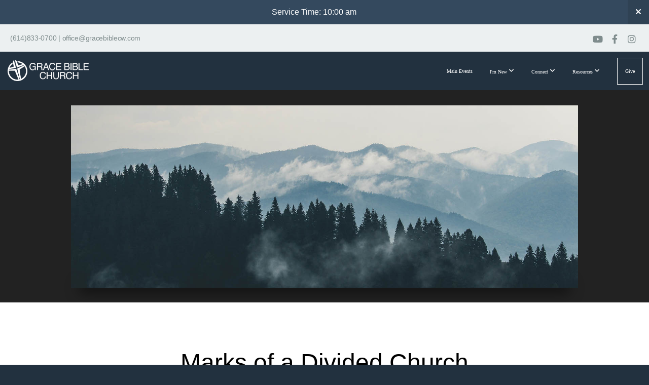

--- FILE ---
content_type: text/html; charset=UTF-8
request_url: https://gracebiblecw.com/media/series/chkp2ky/marks-of-a-divided-church
body_size: 8871
content:
<!DOCTYPE html>
<html class="wf-loading">
	<head>
		<meta http-equiv="Content-Type" content="text/html; charset=utf-8" />
		<meta name="viewport" content="width=device-width, initial-scale=1.0" />
<meta name="provider" content="snappages" />
<meta http-equiv="X-UA-Compatible" content="IE=Edge"/>
    <meta name="keywords" content="Grace, Bible, Church, Evangelical, Near Me, Expositional, Preaching, Gospel, Churches Near Me, Bible-based, Gender, Gender Rd, Grace Church, Canal Winchester Church, Church on Gender Rd, " />
            <meta name="description" content="" />
            <meta property="og:title" content="Marks of a Divided Church" />
            <meta property="og:type" content="website" />
            <meta property="og:url" content="http://gracebiblecw.com/media/series/chkp2ky/marks-of-a-divided-church" />
            <meta property="og:image" content="https://images.subsplash.com/image.jpg?id=8beb58b1-6c1c-4c26-bc44-495bbcc1787a&w=800&h=450" />
            <meta property="og:thumbnail" content="https://images.subsplash.com/image.jpg?id=8beb58b1-6c1c-4c26-bc44-495bbcc1787a&w=800&h=450" />
            <meta property="og:image:secure_url" content="https://images.subsplash.com/image.jpg?id=8beb58b1-6c1c-4c26-bc44-495bbcc1787a&w=800&h=450" />
            <meta property="og:site_name" content="Grace Bible Church " />
            <meta property="og:description" content="" />
    <link rel="shortcut icon" href="https://storage2.snappages.site/Z8MVBP/assets/favicon.png">
<link rel="canonical" href="https://gracebiblecw.com/media/series/chkp2ky/marks-of-a-divided-church" />
<title>Marks of a Divided Church | Grace Bible Church </title>
    <script defer src="https://ajax.googleapis.com/ajax/libs/jquery/2.1.3/jquery.min.js"></script>
<script>
	var wid=18807, pid=382287, ptype='media', tid=21754, custom_fonts = "Lora:regular,italic,700,700italic|Play:regular,700|Playfair Display:regular,italic,700,700italic,900,900italic&display=swap";var page_type="media-series", render_url="https://site.snappages.site";</script>
<link href="https://assets2.snappages.site/global/styles/website.min.css?v=1768332687" type="text/css" rel="stylesheet" /><script defer src="https://assets2.snappages.site/global/assets/js/website.min.js?v=1768332687" type="text/javascript"></script><link class="core-style" href="https://storage2.snappages.site/Z8MVBP/assets/themes/21754/style1747838617.css" type="text/css" rel="stylesheet" />
<link href="https://site.snappages.site/assets/icons/fontawesome/webfonts/fa-brands-400.woff2" rel="preload" as="font" type="font/woff2" crossorigin="anonymous"/>
<link href="https://site.snappages.site/assets/icons/fontawesome/webfonts/fa-regular-400.woff2" rel="preload" as="font" type="font/woff2" crossorigin="anonymous"/>
<link href="https://site.snappages.site/assets/icons/fontawesome/webfonts/fa-solid-900.woff2" rel="preload" as="font" type="font/woff2" crossorigin="anonymous"/>
<link href="https://site.snappages.site/assets/icons/fontawesome/css/all.min.css" rel="stylesheet"/>
<link href="https://site.snappages.site/assets/icons/fontawesome/css/all.min.css" rel="stylesheet"/>
<noscript><link href="https://site.snappages.site/assets/icons/fontawesome/css/all.min.css" rel="stylesheet" as="style"/></noscript>
<link href="https://site.snappages.site/assets/icons/fontawesome/css/v4-shims.min.css" rel="preload" as="style" onload="this.rel='stylesheet'"/>
<noscript><link href="https://site.snappages.site/assets/icons/fontawesome/css/v4-shims.min.css" rel="stylesheet" as="style"/></noscript>
<link href="https://assets2.snappages.site/global/assets/icons/pixeden/css/pe-icon-7-stroke.min.css" rel="preload" as="style" onload="this.rel='stylesheet'"/>
<noscript><link href="https://assets2.snappages.site/global/assets/icons/pixeden/css/pe-icon-7-stroke.min.css" rel="stylesheet" as="style"/></noscript>
<link href="https://assets2.snappages.site/global/assets/icons/typicons/typicons.min.css" rel="preload" as="style" onload="this.rel='stylesheet'"/>
<noscript><link href="https://assets2.snappages.site/global/assets/icons/typicons/typicons.min.css" rel="preload" as="stylesheet"/></noscript>
<link href="https://use.typekit.net/hqk1yln.css" rel="stylesheet" />

<!-- Global site tag (gtag.js) - Google Analytics -->
<script async src="https://www.googletagmanager.com/gtag/js?id=UA-146977758-1"></script>
<script>
window.dataLayer = window.dataLayer || [];
function gtag(){dataLayer.push(arguments);}
gtag('js', new Date());
gtag('config', 'UA-146977758-1');
</script>
<svg xmlns="https://www.w3.org/2000/svg" style="display:none;">
    <symbol id="sp-icon-amazon" viewBox="0 0 50 50">
        <g fill-rule="nonzero">
          <path id="Shape" d="M0.0909090909,38.8 C0.242409091,38.53335 0.484818182,38.51665 0.818181818,38.75 C8.39390909,43.58335 16.6363636,46 25.5454545,46 C31.4848182,46 37.3484545,44.78335 43.1363636,42.35 C43.2878636,42.28335 43.5075455,42.18335 43.7954545,42.05 C44.0833182,41.91665 44.2878636,41.81665 44.4090909,41.75 C44.8636364,41.55 45.2196818,41.65 45.4772727,42.05 C45.7348182,42.45 45.6515,42.81665 45.2272727,43.15 C44.6818182,43.58335 43.9848182,44.08335 43.1363636,44.65 C40.5302727,46.35 37.6211818,47.66665 34.4090909,48.6 C31.1969545,49.53335 28.0605909,50 25,50 C20.2727273,50 15.803,49.09165 11.5909091,47.275 C7.37877273,45.45835 3.60604545,42.9 0.272727273,39.6 C0.0909090909,39.43335 0,39.26665 0,39.1 C0,39 0.0302727273,38.9 0.0909090909,38.8 Z M13.7727273,24.55 C13.7727273,22.25 14.2878636,20.28335 15.3181818,18.65 C16.3484545,17.01665 17.7575455,15.78335 19.5454545,14.95 C21.1818182,14.18335 23.1969545,13.63335 25.5909091,13.3 C26.4090909,13.2 27.7424091,13.06665 29.5909091,12.9 L29.5909091,12.05 C29.5909091,9.91665 29.3787727,8.48335 28.9545455,7.75 C28.3181818,6.75 27.3181818,6.25 25.9545455,6.25 L25.5909091,6.25 C24.5909091,6.35 23.7272727,6.7 23,7.3 C22.2727273,7.9 21.803,8.73335 21.5909091,9.8 C21.4696818,10.46665 21.1666364,10.85 20.6818182,10.95 L15.4545455,10.25 C14.9393636,10.11665 14.6818182,9.81665 14.6818182,9.35 C14.6818182,9.25 14.6969545,9.13335 14.7272727,9 C15.2424091,6.03335 16.5075455,3.83335 18.5227273,2.4 C20.5378636,0.96665 22.8939091,0.16665 25.5909091,0 L26.7272727,0 C30.1818182,0 32.8787727,0.98335 34.8181818,2.95 C35.1223778,3.2848521 35.4034595,3.64418094 35.6590909,4.025 C35.9166364,4.40835 36.1211818,4.75 36.2727273,5.05 C36.4242273,5.35 36.5605909,5.78335 36.6818182,6.35 C36.803,6.91665 36.8939091,7.30835 36.9545455,7.525 C37.0151364,7.74165 37.0605909,8.20835 37.0909091,8.925 C37.1211818,9.64165 37.1363636,10.06665 37.1363636,10.2 L37.1363636,22.3 C37.1363636,23.16665 37.25,23.95835 37.4772727,24.675 C37.7045455,25.39165 37.9242273,25.90835 38.1363636,26.225 C38.3484545,26.54165 38.6969545,27.05 39.1818182,27.75 C39.3636364,28.05 39.4545455,28.31665 39.4545455,28.55 C39.4545455,28.81665 39.3333182,29.05 39.0909091,29.25 C36.5757273,31.65 35.2120909,32.95 35,33.15 C34.6363636,33.45 34.1969545,33.48335 33.6818182,33.25 C33.2575455,32.85 32.8863636,32.46665 32.5681818,32.1 C32.25,31.73335 32.0227273,31.46665 31.8863636,31.3 C31.75,31.13335 31.5302727,30.80835 31.2272727,30.325 C30.9242273,29.84165 30.7120909,29.51665 30.5909091,29.35 C28.8939091,31.38335 27.2272727,32.65 25.5909091,33.15 C24.5605909,33.48335 23.2878636,33.65 21.7727273,33.65 C19.4393636,33.65 17.5227273,32.85835 16.0227273,31.275 C14.5227273,29.69165 13.7727273,27.45 13.7727273,24.55 Z M21.5909091,23.55 C21.5909091,24.85 21.8863636,25.89165 22.4772727,26.675 C23.0681818,27.45835 23.8636364,27.85 24.8636364,27.85 C24.9545455,27.85 25.0833182,27.83335 25.25,27.8 C25.4166364,27.76665 25.5302727,27.75 25.5909091,27.75 C26.8636364,27.38335 27.8484545,26.48335 28.5454545,25.05 C28.8787727,24.41665 29.1287727,23.725 29.2954545,22.975 C29.4620909,22.225 29.553,21.61665 29.5681818,21.15 C29.5833182,20.68335 29.5909091,19.91665 29.5909091,18.85 L29.5909091,17.6 C27.8333182,17.6 26.5,17.73335 25.5909091,18 C22.9242273,18.83335 21.5909091,20.68335 21.5909091,23.55 Z M40.6818182,39.65 C40.7424091,39.51665 40.8333182,39.38335 40.9545455,39.25 C41.7120909,38.68335 42.4393636,38.3 43.1363636,38.1 C44.2878636,37.76665 45.4090909,37.58335 46.5,37.55 C46.803,37.51665 47.0909091,37.53335 47.3636364,37.6 C48.7272727,37.73335 49.5454545,37.98335 49.8181818,38.35 C49.9393636,38.55 50,38.85 50,39.25 L50,39.6 C50,40.76665 49.7120909,42.14165 49.1363636,43.725 C48.5605909,45.30835 47.7575455,46.58335 46.7272727,47.55 C46.5757273,47.68335 46.4393636,47.75 46.3181818,47.75 C46.2575455,47.75 46.1969545,47.73335 46.1363636,47.7 C45.9545455,47.6 45.9090909,47.41665 46,47.15 C47.1211818,44.25 47.6818182,42.23335 47.6818182,41.1 C47.6818182,40.73335 47.6211818,40.46665 47.5,40.3 C47.1969545,39.9 46.3484545,39.7 44.9545455,39.7 C44.4393636,39.7 43.8333182,39.73335 43.1363636,39.8 C42.3787727,39.9 41.6818182,40 41.0454545,40.1 C40.8636364,40.1 40.7424091,40.06665 40.6818182,40 C40.6211818,39.93335 40.6060455,39.86665 40.6363636,39.8 C40.6363636,39.76665 40.6515,39.71665 40.6818182,39.65 Z"/>
        </g>
    </symbol>
    <symbol id="sp-icon-roku" viewBox="0 0 50 50">
        <g>
          <path id="Combined-Shape" d="M8,0 L42,0 C46.418278,-8.11624501e-16 50,3.581722 50,8 L50,42 C50,46.418278 46.418278,50 42,50 L8,50 C3.581722,50 5.41083001e-16,46.418278 0,42 L0,8 C-5.41083001e-16,3.581722 3.581722,8.11624501e-16 8,0 Z M9.94591393,22.6758056 C9.94591393,23.9554559 8.93797503,25.0040346 7.705466,25.0040346 L6.5944023,25.0040346 L6.5944023,20.3268077 L7.705466,20.3268077 C8.93797503,20.3268077 9.94591393,21.3746529 9.94591393,22.6758056 Z M15,32 L11.1980679,26.5137477 C12.6117075,25.6540149 13.5405811,24.2489259 13.5405811,22.6758056 C13.5405811,20.0964239 11.1176341,18 8.14917631,18 L3,18 L3,31.9899135 L6.5944023,31.9899135 L6.5944023,27.3332264 L7.6834372,27.3332264 L10.9214498,32 L15,32 Z M19.4209982,23.6089545 C20.3760082,23.6089545 21.1686305,24.9005713 21.1686305,26.4995139 C21.1686305,28.098368 20.3760082,29.3917084 19.4209982,29.3917084 C18.4876486,29.3917084 17.6937241,28.0984122 17.6937241,26.4995139 C17.6937241,24.9006155 18.4876486,23.6089545 19.4209982,23.6089545 Z M24.8610089,26.4995139 C24.8610089,23.4472925 22.4211995,21 19.4209982,21 C16.4217953,21 14,23.4472925 14,26.4995139 C14,29.5540333 16.4217953,32 19.4209982,32 C22.4211995,32 24.8610089,29.5540333 24.8610089,26.4995139 Z M33.154894,21.2236663 L29.0835675,25.3681007 L29.0835675,21.2099662 L25.549974,21.2099662 L25.549974,31.7778363 L29.0835675,31.7778363 L29.0835675,27.4910969 L33.3340371,31.7778363 L37.7816639,31.7778363 L32.3803293,26.2779246 L36.8541742,21.7246949 L36.8541742,27.9961029 C36.8541742,30.0783079 38.0840844,31.9999116 41.1813884,31.9999116 C42.6517766,31.9999116 44.001101,31.1508546 44.6569026,30.3826285 L46.24575,31.7777921 L47,31.7777921 L47,21.2236663 L43.4663631,21.2236663 L43.4663631,28.056914 C43.0684459,28.7640196 42.5140009,29.2086122 41.657092,29.2086122 C40.7876817,29.2086122 40.3887661,28.6838515 40.3887661,27.0054037 L40.3887661,21.2236663 L33.154894,21.2236663 Z"/>
        </g>
    </symbol>
    <symbol id="sp-icon-google-play" viewBox="0 0 50 50">
	    <g fill-rule="nonzero">
	      <path id="top" d="M7.60285132,19.9078411 C12.5081466,14.9434827 20.3874745,6.92617108 24.6425662,2.55295316 L27.0855397,0.0509164969 L30.6904277,3.63645621 C32.6802444,5.62627291 34.2953157,7.30040733 34.2953157,7.35947047 C34.2953157,7.55651731 3.60386965,24.6751527 3.2296334,24.6751527 C3.01272912,24.6751527 4.70723014,22.8431772 7.60285132,19.9078411 Z" transform="matrix(1 0 0 -1 0 24.726)"/>
	            <path id="Shape" d="M0.767311609,49.8798639 C0.5901222,49.6828171 0.353869654,49.2693751 0.235234216,48.9735503 C0.0773930754,48.5794566 0.0183299389,41.3498232 0.0183299389,25.6690696 C0.0183299389,0.749517674 -0.0407331976,2.04992501 1.20010183,1.16295963 L1.83044807,0.709802806 L13.9256619,12.8050167 L26.0213849,24.9012488 L22.9088595,28.05298 C21.1950102,29.7866867 15.5804481,35.4796602 10.4394094,40.7194769 C1.61405295,49.6833262 1.06262729,50.2148945 0.767311609,49.8798639 Z" transform="matrix(1 0 0 -1 0 50.66)"/>
	            <path id="Shape" d="M32.1283096,28.868403 L28.287169,25.0272624 L31.5376782,21.7375476 C33.3304481,19.9249203 34.8864562,18.408627 34.9852342,18.3689121 C35.2214868,18.309849 45.0320774,23.6876494 45.5442974,24.1601545 C45.7413442,24.3373439 45.9974542,24.7711525 46.1155804,25.1453887 C46.450611,26.1499712 45.938391,27.0364274 44.5595723,27.8638205 C43.5748473,28.454961 37.3691446,31.9417227 36.3447047,32.4732909 C35.9893075,32.6703378 35.5560081,32.2961015 32.1283096,28.868403 Z" transform="matrix(1 0 0 -1 0 50.884)"/>
	            <path id="bottom" d="M16.1323829,37.9725051 C10.0850305,31.9643585 5.19959267,27.0392057 5.27851324,27.0392057 C5.33757637,27.0392057 5.84979633,27.2953157 6.401222,27.6104888 C7.48472505,28.2016293 28.8783096,39.9419552 31.3406314,41.2815682 C33.9210794,42.660387 34.0198574,42.1680244 30.4541752,45.7535642 C28.7204684,47.4872709 27.2627291,48.9052953 27.203666,48.9052953 C27.1446029,48.885947 22.160387,43.9806517 16.1323829,37.9725051 Z" transform="matrix(1 0 0 -1 0 75.945)"/>
	    </g>
    </symbol>
    <symbol id="sp-icon-apple" viewBox="0 0 50 50">
	    <g fill-rule="nonzero">
	      <path id="Shape" d="M33.9574406,26.5634279 C34.0276124,34.1300976 40.5866722,36.6480651 40.6593407,36.6801167 C40.6038808,36.8576056 39.6113106,40.2683744 37.2037125,43.7914576 C35.1223643,46.8374278 32.9623738,49.8720595 29.5596196,49.9349127 C26.2160702,49.9966052 25.1409344,47.9496797 21.3183084,47.9496797 C17.4968415,47.9496797 16.3023155,49.8721487 13.1372718,49.9966945 C9.85274871,50.1212403 7.35152871,46.7030612 5.25306112,43.668251 C0.964911488,37.4606036 -2.31212183,26.1269374 2.08810657,18.476523 C4.27404374,14.6772963 8.18048359,12.2714647 12.420574,12.2097721 C15.6458924,12.1481688 18.6901193,14.3824933 20.6618852,14.3824933 C22.6324029,14.3824933 26.3318047,11.6955185 30.2209468,12.0901367 C31.8490759,12.1579896 36.4193394,12.748667 39.353895,17.0498265 C39.1174329,17.1966031 33.9007325,20.2374843 33.9574406,26.5634279 M27.6736291,7.98325071 C29.4174035,5.86972218 30.5910653,2.92749548 30.2708784,0 C27.7573538,0.101154388 24.7179418,1.67712725 22.9150518,3.78949514 C21.2993165,5.66009243 19.8842887,8.65410161 20.2660876,11.5236543 C23.0677001,11.7406943 25.9297656,10.0981184 27.6736291,7.98325071"/>
	    </g>
    </symbol>
    <symbol id="sp-icon-windows" viewBox="0 0 50 50">
	    <g fill-rule="nonzero">
	      <path id="Shape" d="M0,7.0733463 L20.3540856,4.30155642 L20.3628405,23.9346304 L0.0184824903,24.0503891 L0,7.07354086 L0,7.0733463 Z M20.344358,26.1964981 L20.3599222,45.8466926 L0.0157587549,43.0496109 L0.0145914397,26.064786 L20.3441634,26.1964981 L20.344358,26.1964981 Z M22.8116732,3.93871595 L49.7992218,0 L49.7992218,23.6848249 L22.8116732,23.8988327 L22.8116732,3.93891051 L22.8116732,3.93871595 Z M49.8054475,26.381323 L49.7990272,49.9593385 L22.8114786,46.1503891 L22.7737354,26.3371595 L49.8054475,26.381323 Z"/>
	    </g>
    </symbol>
</svg>

	</head>
	<body>
		<div id="sp-wrapper">
			<header id="sp-header">
				<div id="sp-bar"><div id="sp-bar-text"><span>(614)833-0700 | <a href="/cdn-cgi/l/email-protection" class="__cf_email__" data-cfemail="6c030a0a050f092c0b1e0d0f090e050e00090f1b420f0301">[email&#160;protected]</a></span></div><div id="sp-bar-social" class="sp-social-holder" data-style="icons" data-shape="circle"><a class="youtube" href="https://www.youtube.com/channel/UC1PNEJvp1NHZz8n0aAV-nuQ" target="_blank" data-type="youtube"><i class="fa fa-fw fa-youtube"></i></a><a class="facebook" href="https://www.facebook.com/gracebiblecw/?ref=aymt_homepage_panel&eid=ARDA39bHuN6WeNM4s-ilymWgyFIR5hhlSCj3c0yowTVZlIZVzkqcjNPsJENkBxTvjdcm_epg2FDlmfc4" target="_blank" data-type="facebook"><i class="fa fa-fw fa-facebook"></i></a><a class="instagram" href="https://www.instagram.com/gracebiblecw/?hl=en" target="_blank" data-type="instagram"><i class="fa fa-fw fa-instagram"></i></a></div></div>
				<div id="sp-logo"><a href="/home" target="_self"><img src="https://storage2.snappages.site/Z8MVBP/assets/images/2676565_1936x505_500.png" width="160px"/></a></div>
				<div id="sp-nav"><nav id="sp-nav-links"><ul><li style="z-index:1250;" id="nav_home" data-type="basic"><a href="/" target="_self"><span></span>Home</a></li><li style="z-index:1249;" id="nav_main-events" data-type="basic"><a href="/main-events" target="_self"><span></span>Main Events</a></li><li style="z-index:1248;" id="nav_i-m-new" data-type="basic"><a href="/i-m-new" target="_self"><span></span>I'm New&nbsp;<i class="fa fa-angle-down" style="font-size:12px;vertical-align:10%;"></i></a><ul class="sp-second-nav"><li id="nav_online"><a href="/online" target="_self"><span></span>Digital Connection Card</a></li><li id="nav_beliefs-amp-values"><a href="/beliefs-amp-values" target="_self"><span></span>Beliefs &amp; Values</a></li><li id="nav_mission-amp-strategy"><a href="/mission-amp-strategy" target="_self"><span></span>Mission &amp; Strategy</a></li><li id="nav_welcome-lunch"><a href="https://app.onechurchsoftware.com/gracebiblecw/events?calendar=26" target="_blank"><span></span>Welcome Lunch</a></li><li id="nav_new-members-class"><a href="/new-members-class" target="_self"><span></span>New Members Class</a></li><li id="nav_meet-our-elders-amp-deacons"><a href="/meet-our-elders-amp-deacons" target="_self"><span></span>Meet Our Elders &amp; Deacons</a></li><li id="nav_meet-our-staff"><a href="/meet-our-staff" target="_self"><span></span>Meet Our Staff</a></li><li id="nav_contact-us"><a href="/contact-us" target="_self"><span></span>Contact Us</a></li></ul></li><li style="z-index:1247;" id="nav_connect" data-type="folder"><a href="/connect" target="_self"><span></span>Connect&nbsp;<i class="fa fa-angle-down" style="font-size:12px;vertical-align:10%;"></i></a><ul class="sp-second-nav"><li id="nav_lifegroup"><a href="/lifegroup" target="_self"><span></span>Life Groups</a></li><li id="nav_classes"><a href="/classes" target="_self"><span></span>Classes</a></li><li id="nav_children"><a href="/children" target="_self"><span></span>Children</a></li><li id="nav_students"><a href="/students" target="_self"><span></span>Students</a></li><li id="nav_men"><a href="/men" target="_self"><span></span>Men</a></li><li id="nav_women"><a href="/women" target="_self"><span></span>Women</a></li><li id="nav_homeschool"><a href="/homeschool" target="_self"><span></span>Homeschooling</a></li><li id="nav_traillife"><a href="/traillife" target="_self"><span></span>Trail Life</a></li><li id="nav_outreach"><a href="/outreach" target="_self"><span></span>Outreach</a></li><li id="nav_upward-basketball"><a href="/upward-basketball" target="_self"><span></span>Upward Basketball</a></li><li id="nav_serve"><a href="/serve" target="_self"><span></span>Serve</a></li></ul></li><li style="z-index:1246;" id="nav_resources" data-type="basic"><a href="/resources" target="_self"><span></span>Resources&nbsp;<i class="fa fa-angle-down" style="font-size:12px;vertical-align:10%;"></i></a><ul class="sp-second-nav"><li id="nav_sermons"><a href="/sermons" target="_self"><span></span>Sermons</a></li><li id="nav_books"><a href="/books" target="_self"><span></span>Books</a></li><li id="nav_websites"><a href="/websites" target="_self"><span></span>Websites</a></li><li id="nav_interested-in-baptism"><a href="/interested-in-baptism" target="_self"><span></span>Interested in Baptism?</a></li><li id="nav_login-to-onechurch"><a href="https://gracebiblecw.onechurchsoftware.com/" target="null"><span></span>Login to OneChurch</a></li><li id="nav_how-do-i-login-to-one-church"><a href="https://files.snappages.site/Z8MVBP/assets/files/One-Church-Login-Instructions.pdf" target="_blank"><span></span>How do I Login to One Church?</a></li><li id="nav_calendar"><a href="/calendar" target="_self"><span></span>Calendar</a></li></ul></li><li style="z-index:1245;" id="nav_give" data-type="basic"><a href="/give" target="_self"><span></span>Give</a></li></ul></nav></div><div id="sp-nav-button"></div>
			</header>
			<main id="sp-content">
				<section class="sp-section sp-scheme-1" data-index="" data-scheme="1"><div class="sp-section-slide" data-background="%7B%22type%22%3A%22image%22%2C%22src%22%3A%22https%3A%5C%2F%5C%2Fstorage2.snappages.site%5C%2F%22%2C%22size%22%3A%22cover%22%2C%22position%22%3A%22center%22%2C%22repeat%22%3A%22no-repeat%22%2C%22attachment%22%3A%22scroll%22%2C%22tint%22%3A%7B%7D%7D" data-tint=""  data-label="Main" ><div class="sp-section-content"  style="padding-top:30px;padding-bottom:30px;"><div class="sp-grid sp-col sp-col-24"><div class="sp-block sp-image-block " data-type="image" data-id="" style="text-align:center;padding-top:0px;padding-bottom:0px;padding-left:0px;padding-right:0px;"><div class="sp-block-content"  style="max-width:1000px;"><div class="sp-image-holder" style="background-image:url(https://assets2.snappages.site/global/assets/images/tmp11.jpg);"  data-ratio="banner" data-shadow="float"><img src="https://assets2.snappages.site/global/assets/images/tmp11.jpg" class="fill" alt="" /><div class="sp-image-title"></div><div class="sp-image-caption"></div></div></div></div></div></div></div></section><section class="sp-section sp-scheme-0" data-index="" data-scheme="0"><div class="sp-section-slide"  data-label="Main" ><div class="sp-section-content" ><div class="sp-grid sp-col sp-col-24"><div class="sp-block sp-heading-block " data-type="heading" data-id="" style="text-align:center;"><div class="sp-block-content"  style=""><span class='h1' ><h1 >Marks of a Divided Church</h1></span></div></div><div class="sp-block sp-heading-block " data-type="heading" data-id="" style="text-align:center;"><div class="sp-block-content"  style=""><span class='h3' ><h3 >A Study Through 1 Corinthians</h3></span></div></div><div class="sp-block sp-media_library-block " data-type="media_library" data-id="" style=""><div class="sp-block-content"  style=""><div class="sp-media-library"  data-source="series" data-layout="grid" data-pagination="true" data-labels="true" data-page="1" data-limit="12" data-filter="media_series" data-value="9fde2e44-5806-452b-8a98-10d94d8f2d89" data-total="8">
        <a class="sp-media-item" href="/media/53gmr8s/1-corinthians-3-1-4-a-divided-church-is-an-immature-church">
            <div class="sp-media-thumb" style="color:#283a50;background-color:#9aa3ab;background-image:url(https://images.subsplash.com/image.jpg?id=8beb58b1-6c1c-4c26-bc44-495bbcc1787a&w=800&h=450);"><div class="sp-media-play-overlay"></div></div>
            <div class="sp-media-title">1 Corinthians 3:1-4 - A Divided Church is an Immature Church</div>
            <div class="sp-media-subtitle">Mar 8, 2020 &nbsp;<span style="font-size:.8em;">&bullet;</span>&nbsp; Tom Bastress</div>
        </a>
        <a class="sp-media-item" href="/media/6xnjbyf/1-corinthians-2-6-16-a-divided-church-is-an-ignorant-church">
            <div class="sp-media-thumb" style="color:#283a50;background-color:#9aa3ab;background-image:url(https://images.subsplash.com/image.jpg?id=8beb58b1-6c1c-4c26-bc44-495bbcc1787a&w=800&h=450);"><div class="sp-media-play-overlay"></div></div>
            <div class="sp-media-title">1 Corinthians 2:6-16 - A Divided Church is an Ignorant Church</div>
            <div class="sp-media-subtitle">Mar 1, 2020 &nbsp;<span style="font-size:.8em;">&bullet;</span>&nbsp; Tom Bastress</div>
        </a>
        <a class="sp-media-item" href="/media/whnx2t8/1-corinthians-1-26-31-a-divided-church-is-a-proud-church">
            <div class="sp-media-thumb" style="color:#283a50;background-color:#9aa3ab;background-image:url(https://images.subsplash.com/image.jpg?id=8beb58b1-6c1c-4c26-bc44-495bbcc1787a&w=800&h=450);"><div class="sp-media-play-overlay"></div></div>
            <div class="sp-media-title">1 Corinthians 1:26-31 - A Divided Church is a Proud Church</div>
            <div class="sp-media-subtitle">Feb 16, 2020 &nbsp;<span style="font-size:.8em;">&bullet;</span>&nbsp; Tom Bastress</div>
        </a>
        <a class="sp-media-item" href="/media/fm95w9j/1-corinthians-2-1-5-a-divided-church-is-a-powerless-church">
            <div class="sp-media-thumb" style="color:#283a50;background-color:#9aa3ab;background-image:url(https://images.subsplash.com/image.jpg?id=8beb58b1-6c1c-4c26-bc44-495bbcc1787a&w=800&h=450);"><div class="sp-media-play-overlay"></div></div>
            <div class="sp-media-title">1 Corinthians 2:1-5 - A Divided Church is a Powerless Church</div>
            <div class="sp-media-subtitle">Feb 23, 2020 &nbsp;<span style="font-size:.8em;">&bullet;</span>&nbsp; Josiah Smith &nbsp;<span style="font-size:.8em;">&bullet;</span>&nbsp; Grace Bible Church, Josiah Smith, 1 Corinthians 2:1-5, A Divided Church is a Powerless Church</div>
        </a>
        <a class="sp-media-item" href="/media/x26t7b5/1-corinthians-1-18-25-a-divided-church-is-a-confused-church">
            <div class="sp-media-thumb" style="color:#283a50;background-color:#9aa3ab;background-image:url(https://images.subsplash.com/image.jpg?id=8beb58b1-6c1c-4c26-bc44-495bbcc1787a&w=800&h=450);"><div class="sp-media-play-overlay"></div></div>
            <div class="sp-media-title">1 Corinthians 1:18-25 - A Divided Church is a Confused Church</div>
            <div class="sp-media-subtitle">Feb 10, 2020 &nbsp;<span style="font-size:.8em;">&bullet;</span>&nbsp; Tom Bastress</div>
        </a>
        <a class="sp-media-item" href="/media/mgkknvt/1-corinthians-1-10-17-a-divided-church-is-a-quarreling-church">
            <div class="sp-media-thumb" style="color:#283a50;background-color:#9aa3ab;background-image:url(https://images.subsplash.com/image.jpg?id=8beb58b1-6c1c-4c26-bc44-495bbcc1787a&w=800&h=450);"><div class="sp-media-play-overlay"></div></div>
            <div class="sp-media-title">1 Corinthians 1:10-17 - A Divided Church is a Quarreling Church</div>
            <div class="sp-media-subtitle">Feb 2, 2020 &nbsp;<span style="font-size:.8em;">&bullet;</span>&nbsp; Tom Bastress</div>
        </a>
        <a class="sp-media-item" href="/media/k2dfqcv/1-corinthians-1-4-9-always-give-thanks-for-god-s-grace">
            <div class="sp-media-thumb" style="color:#283a50;background-color:#9aa3ab;background-image:url(https://images.subsplash.com/image.jpg?id=8beb58b1-6c1c-4c26-bc44-495bbcc1787a&w=800&h=450);"><div class="sp-media-play-overlay"></div></div>
            <div class="sp-media-title">1 Corinthians 1:4-9 - Always Give Thanks for God's Grace</div>
            <div class="sp-media-subtitle">Jan 26, 2020 &nbsp;<span style="font-size:.8em;">&bullet;</span>&nbsp; Tom Bastress</div>
        </a>
        <a class="sp-media-item" href="/media/mskcwbv/1-corinthians-1-1-3-one-church-one-mission">
            <div class="sp-media-thumb" style="color:#283a50;background-color:#9aa3ab;background-image:url(https://images.subsplash.com/image.jpg?id=8beb58b1-6c1c-4c26-bc44-495bbcc1787a&w=800&h=450);"><div class="sp-media-play-overlay"></div></div>
            <div class="sp-media-title">1 Corinthians 1:1-3 - One Church, One Mission</div>
            <div class="sp-media-subtitle">Jan 19, 2020 &nbsp;<span style="font-size:.8em;">&bullet;</span>&nbsp; Tom Bastress</div>
        </a><span></span></div></div></div></div></div></div></section>
			</main>
			<footer id="sp-footer">
				<section class="sp-section sp-scheme-2" data-index="" data-scheme="2"><div class="sp-section-slide"  data-label="Main" ><div class="sp-section-content" ><div class="sp-grid sp-col sp-col-24"><div class="sp-row"><div class="sp-col sp-col-9"><div class="sp-block sp-heading-block " data-type="heading" data-id="ba5299f0-20bf-4a9b-9a27-d896fb272601" style="text-align:left;"><div class="sp-block-content"  style=""><span class='h3'  data-size="2.2em"><h3  style='font-size:2.2em;'>Grace Bible Church</h3></span></div></div><div class="sp-block sp-text-block " data-type="text" data-id="edf02205-16f8-4a49-8a50-a534acfaa9a5" style="text-align:left;"><div class="sp-block-content"  style="">The mission of Grace Bible Church is simply to make more and better disciples. We do this by belonging in meaningful community, growing through the preaching and careful study of God's word, and multiplying our gifts and resources to benefit both the local church and our surrounding community.</div></div></div><div class="sp-col sp-col-5"><div class="sp-block sp-heading-block " data-type="heading" data-id="3de5bc42-7ad4-475d-9568-57242ae9abb7" style="text-align:left;"><div class="sp-block-content"  style=""><span class='h3'  data-size="2.2em"><h3  style='font-size:2.2em;'>SUNDAY SERVICE TIMES</h3></span></div></div><div class="sp-block sp-text-block " data-type="text" data-id="cbd5225b-c46b-4ce4-ae0d-0473bdb1be04" style="text-align:left;"><div class="sp-block-content"  style="">Worship Service &nbsp;10:00 am<br>Student Ministry (Grades 7-12) 5:30 pm<br><br><br><br></div></div></div><div class="sp-col sp-col-4"><div class="sp-block sp-heading-block " data-type="heading" data-id="c15fa97e-9799-4c9b-9ab5-073533585b6c" style="text-align:left;"><div class="sp-block-content"  style=""><span class='h3'  data-size="2.2em"><h3  style='font-size:2.2em;'>Contact Info</h3></span></div></div><div class="sp-block sp-text-block " data-type="text" data-id="ecbff07a-47b1-4aec-b9ea-8263f44ec598" style="text-align:left;"><div class="sp-block-content"  style="">(614) 833-0700<br>424 Gender Rd.<br>Canal Winchester<br>OH 43110</div></div></div><div class="sp-col sp-col-6"><div class="sp-block sp-heading-block " data-type="heading" data-id="157eb2be-9f25-42d3-a8c0-5135ca03879e" style="text-align:left;"><div class="sp-block-content"  style=""><span class='h3'  data-size="2.2em"><h3  style='font-size:2.2em;'>&nbsp; Follow Us</h3></span></div></div><div class="sp-block sp-social-block " data-type="social" data-id="6b272c51-7514-4eb4-b00c-675b537f30c2" style="text-align:left;"><div class="sp-block-content"  style=""><div class="sp-social-holder" style="font-size:25px;margin-top:-5px;"  data-style="icons" data-shape="square"><a class="facebook" href="https://www.facebook.com/gracebiblecw" target="_blank" style="margin-right:5px;margin-top:5px;"><i class="fa fa-fw fa-facebook"></i></a><a class="instagram" href="https://www.instagram.com/gracebiblecw/?hl=en" target="_blank" style="margin-right:5px;margin-top:5px;"><i class="fa fa-fw fa-instagram"></i></a><a class="youtube" href="https://www.youtube.com/channel/UC1PNEJvp1NHZz8n0aAV-nuQ" target="_blank" style="margin-right:5px;margin-top:5px;"><i class="fa fa-fw fa-youtube"></i></a><a class="phone" href="tel:(614) 833-0700" target="_blank" style="margin-right:5px;margin-top:5px;"><i class="fa fa-fw fa-phone"></i></a></div></div></div></div></div></div></div></div></section><div id="sp-footer-extra"><div id="sp-footer-brand"><a href="https://snappages.com?utm_source=user&utm_medium=footer" target="_blank" title="powered by SnapPages Website Builder">powered by &nbsp;<span>SnapPages</span></a></div></div>
			</footer>
		</div>
	<script data-cfasync="false" src="/cdn-cgi/scripts/5c5dd728/cloudflare-static/email-decode.min.js"></script><script>
var refTagger = {
settings: { 
bibleVersion: "ESV"   
}  
}; 
(function(d, t) { 
var g = d.createElement(t), s = d.getElementsByTagName(t)[0]; 
g.src = '//api.reftagger.com/v2/RefTagger.js'; 
s.parentNode.insertBefore(g, s); 
}(document, 'script')); 
</script>

	<script defer src="https://static.cloudflareinsights.com/beacon.min.js/vcd15cbe7772f49c399c6a5babf22c1241717689176015" integrity="sha512-ZpsOmlRQV6y907TI0dKBHq9Md29nnaEIPlkf84rnaERnq6zvWvPUqr2ft8M1aS28oN72PdrCzSjY4U6VaAw1EQ==" data-cf-beacon='{"version":"2024.11.0","token":"589e1560d9af4d459b3f06e5ece68282","r":1,"server_timing":{"name":{"cfCacheStatus":true,"cfEdge":true,"cfExtPri":true,"cfL4":true,"cfOrigin":true,"cfSpeedBrain":true},"location_startswith":null}}' crossorigin="anonymous"></script>
</body>
</html>
